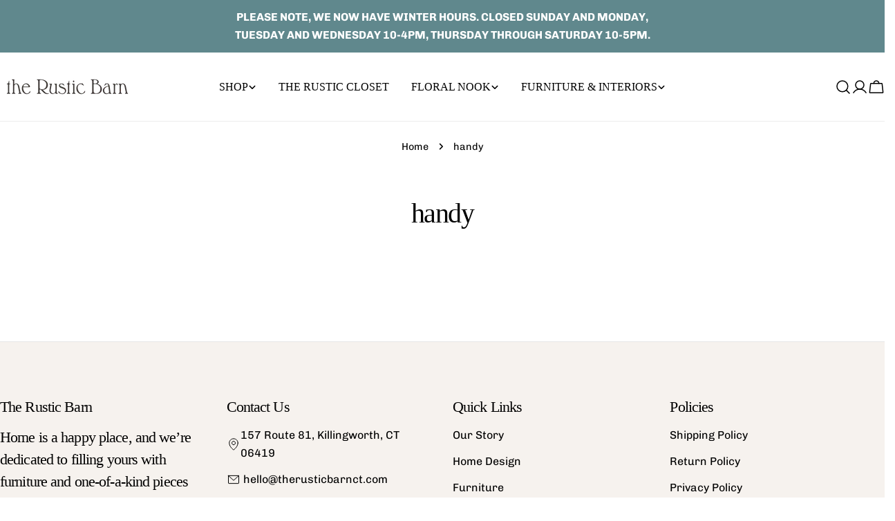

--- FILE ---
content_type: text/css
request_url: https://therusticbarnct.com/cdn/shop/t/38/assets/section-main-blog.css?v=131838558280961477501748456518
body_size: -508
content:
.main-blog__block:last-child{margin-bottom:0!important}.main-blog__featured_post{--padding-y: 3rem;margin-bottom:6rem}.main-blog__featured_post .hero__content{padding:var(--padding-y, 3.2rem) var(--padding-x, 3.2rem)}@media (min-width: 1024px){.main-blog__featured_post{--padding-y: 8rem}.main-blog__featured_post .rich-text{max-width:80rem;margin-inline:auto}}@media (max-width: 767.98px){.main-blog__featured_post{margin-bottom:4.8rem}}.main-blog__tags{margin-bottom:4rem}.main-blog__tags ul{column-gap:4rem}.main-blog__tags a{padding-bottom:.2rem;white-space:nowrap;display:inline-block}.main-blog__tags a.active{background-position-x:var(--transform-origin-start);background-size:100% 1px;background-position-y:bottom}@media (max-width: 767.98px){.main-blog__tags{margin-bottom:3.2rem}.main-blog__tags ul{column-gap:2.4rem}}
/*# sourceMappingURL=/cdn/shop/t/38/assets/section-main-blog.css.map?v=131838558280961477501748456518 */
